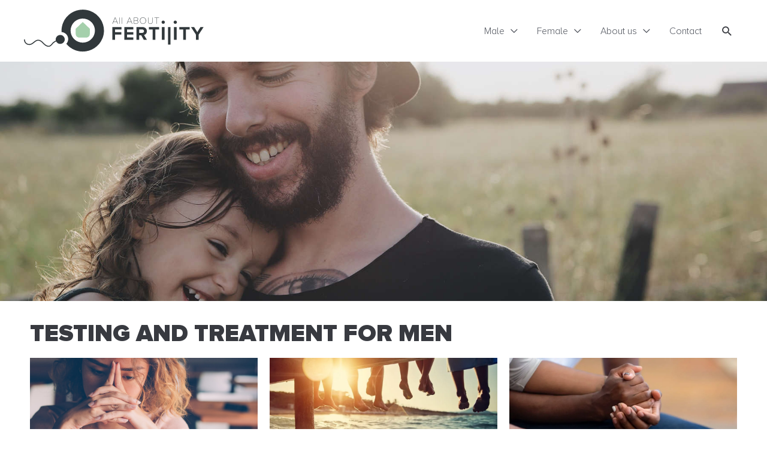

--- FILE ---
content_type: image/svg+xml
request_url: https://all-about-fertility.com/wp-content/uploads/2019/09/logo.svg
body_size: 3195
content:
<?xml version="1.0" encoding="UTF-8"?>
<svg width="513px" height="122px" viewBox="0 0 513 122" version="1.1" xmlns="http://www.w3.org/2000/svg" xmlns:xlink="http://www.w3.org/1999/xlink">
    <!-- Generator: Sketch 52.6 (67491) - http://www.bohemiancoding.com/sketch -->
    <title>Group</title>
    <desc>Created with Sketch.</desc>
    <g id="Page-1" stroke="none" stroke-width="1" fill="none" fill-rule="evenodd">
        <g id="Group">
            <path d="M267.3603,40.9929 L265.3343,36.0929 L255.1523,36.0929 L253.1273,40.9929 L252.1143,40.9929 L259.7233,22.7359 L260.7633,22.7359 L268.3733,40.9929 L267.3603,40.9929 Z M260.2433,23.7489 L255.4813,35.2719 L265.0063,35.2719 L260.2433,23.7489 Z" id="Fill-1" fill="#31383B"></path>
            <polygon id="Fill-2" fill="#31383B" points="272.67 40.993 273.491 40.993 273.491 22.736 272.67 22.736"></polygon>
            <polygon id="Fill-3" fill="#31383B" points="279.568 40.993 280.389 40.993 280.389 22.736 279.568 22.736"></polygon>
            <path d="M308.4177,40.9929 L306.3917,36.0929 L296.2097,36.0929 L294.1847,40.9929 L293.1717,40.9929 L300.7807,22.7359 L301.8207,22.7359 L309.4307,40.9929 L308.4177,40.9929 Z M301.3007,23.7489 L296.5387,35.2719 L306.0637,35.2719 L301.3007,23.7489 Z" id="Fill-4" fill="#31383B"></path>
            <path d="M313.7825,40.9929 L313.7825,22.7359 L320.6525,22.7359 C323.5815,22.7359 325.6345,24.3779 325.6345,27.3889 C325.6345,29.6889 324.0195,31.2489 322.4045,31.5769 C324.3475,31.8779 325.9905,33.9579 325.9905,36.0659 C325.9905,39.1859 323.9645,40.9929 320.7625,40.9929 L313.7825,40.9929 Z M324.6765,27.3889 C324.6765,25.3089 323.3355,23.5569 320.6525,23.5569 L314.6585,23.5569 L314.6585,31.1939 L320.6525,31.1939 C323.3355,31.1939 324.6765,29.4969 324.6765,27.3889 Z M325.0325,36.0929 C325.0325,34.0129 323.6085,32.0149 320.7625,32.0149 L314.6585,32.0149 L314.6585,40.1719 L320.7625,40.1719 C323.4445,40.1719 325.0325,38.5839 325.0325,36.0929 Z" id="Fill-5" fill="#31383B"></path>
            <path d="M330.9446,31.8782 C330.9446,26.5952 334.3116,22.4352 339.6216,22.4352 C344.9046,22.4352 348.2986,26.5952 348.2986,31.8782 C348.2986,37.1612 344.9046,41.3212 339.6216,41.3212 C334.3116,41.3212 330.9446,37.1612 330.9446,31.8782 M347.3406,31.8782 C347.3406,26.8692 344.3016,23.2562 339.6216,23.2562 C334.8866,23.2562 331.9026,26.8692 331.9026,31.8782 C331.9026,36.8322 334.8866,40.5002 339.6216,40.5002 C344.3016,40.5002 347.3406,36.8322 347.3406,31.8782" id="Fill-7" fill="#31383B"></path>
            <path d="M353.8548,34.0677 L353.8548,22.7357 L354.7308,22.7357 L354.7308,34.0677 C354.7308,38.1187 356.8108,40.4997 360.6428,40.4997 C364.4748,40.4997 366.5558,38.1187 366.5558,34.0677 L366.5558,22.7357 L367.4308,22.7357 L367.4308,34.0677 C367.4308,38.5837 365.0768,41.3217 360.6428,41.3217 C356.2088,41.3217 353.8548,38.5567 353.8548,34.0677" id="Fill-9" fill="#31383B"></path>
            <polygon id="Fill-12" fill="#31383B" points="378.4074 40.9929 378.4074 23.5569 372.2484 23.5569 372.2484 22.7359 385.4694 22.7359 385.4694 23.5569 379.2834 23.5569 379.2834 40.9929"></polygon>
            <polygon id="Fill-13" fill="#31383B" points="252.1663 87.181 252.1663 50.496 278.1263 50.496 278.1263 57.371 259.9763 57.371 259.9763 65.072 277.7403 65.072 277.7403 71.946 259.9763 71.946 259.9763 87.181"></polygon>
            <polygon id="Fill-14" fill="#31383B" points="286.3214 87.181 286.3214 50.496 312.2814 50.496 312.2814 57.371 294.1314 57.371 294.1314 65.072 311.8954 65.072 311.8954 71.946 294.1314 71.946 294.1314 80.306 312.2814 80.306 312.2814 87.181"></polygon>
            <path d="M341.8705,87.181 L334.6655,74.146 L328.9455,74.146 L328.9455,87.181 L321.1355,87.181 L321.1355,50.496 L338.2955,50.496 C345.9405,50.496 350.6705,55.502 350.6705,62.322 C350.6705,68.756 346.5455,72.276 342.5855,73.211 L350.8905,87.181 L341.8705,87.181 Z M342.6405,62.266 C342.6405,59.241 340.2755,57.371 337.1955,57.371 L328.9455,57.371 L328.9455,67.271 L337.1955,67.271 C340.2755,67.271 342.6405,65.401 342.6405,62.266 Z" id="Fill-15" fill="#31383B"></path>
            <polygon id="Fill-17" fill="#31383B" points="367.1703 87.181 367.1703 57.371 356.4453 57.371 356.4453 50.496 385.7053 50.496 385.7053 57.371 375.0353 57.371 375.0353 87.181"></polygon>
            <polygon id="Fill-18" fill="#31383B" points="393.46 87.181 401.27 87.181 401.27 50.496 393.46 50.496"></polygon>
            <polygon id="Fill-19" fill="#31383B" points="411.114 101.085 418.099 101.085 418.099 50.496 411.114 50.496"></polygon>
            <polygon id="Fill-20" fill="#31383B" points="427.944 87.181 435.754 87.181 435.754 50.496 427.944 50.496"></polygon>
            <polygon id="Fill-21" fill="#31383B" points="454.2325 87.181 454.2325 57.371 443.5075 57.371 443.5075 50.496 472.7675 50.496 472.7675 57.371 462.0975 57.371 462.0975 87.181"></polygon>
            <polygon id="Fill-22" fill="#31383B" points="490.7519 87.181 490.7519 72.166 476.6719 50.496 485.5819 50.496 494.6569 65.181 503.7319 50.496 512.5869 50.496 498.5619 72.166 498.5619 87.181"></polygon>
            <path d="M398.4592,31.9144 C400.9692,32.5184 402.5152,35.0424 401.9122,37.5524 C401.3082,40.0634 398.7842,41.6084 396.2732,41.0054 C393.7632,40.4024 392.2172,37.8774 392.8212,35.3674 C393.4242,32.8564 395.9492,31.3104 398.4592,31.9144" id="Fill-23" fill="#31383B"></path>
            <path d="M432.8391,31.9879 C435.3491,32.5919 436.8951,35.1159 436.2921,37.6259 C435.6881,40.1369 433.1641,41.6819 430.6531,41.0789 C428.1431,40.4749 426.5971,37.9509 427.2011,35.4409 C427.8041,32.9299 430.3291,31.3839 432.8391,31.9879" id="Fill-25" fill="#31383B"></path>
            <path d="M111.5063,38.4155 C108.0633,47.1335 106.7863,56.1715 107.4163,64.9355 C109.4213,65.0765 111.4373,65.5215 113.4063,66.2985 C123.7653,70.3895 128.8473,82.1045 124.7553,92.4645 C123.8073,94.8645 122.4463,96.9765 120.7923,98.7615 C127.1323,106.5905 135.5153,112.9435 145.5533,116.9075 C176.6293,129.1805 211.7713,113.9375 224.0453,82.8605 C236.3183,51.7845 221.0743,16.6425 189.9983,4.3685 C158.9213,-7.9045 123.7793,7.3385 111.5063,38.4155 M200.0493,73.3835 C193.0093,91.2075 172.8533,99.9505 155.0293,92.9115 C137.2053,85.8725 128.4633,65.7165 135.5023,47.8925 C142.5413,30.0685 162.6973,21.3255 180.5213,28.3645 C198.3453,35.4045 207.0883,55.5595 200.0493,73.3835" id="Fill-27" fill="#31383B"></path>
            <path d="M108.1998,74.1417 C114.8258,76.7587 118.0768,84.2517 115.4598,90.8777 C112.8428,97.5047 105.3498,100.7547 98.7228,98.1377 C92.0968,95.5207 88.8468,88.0277 91.4638,81.4017 C94.0808,74.7747 101.5738,71.5247 108.1998,74.1417" id="Fill-29" fill="#31383B"></path>
            <path d="M0.0709,87.249 C0.1099,91.328 1.8549,95.358 4.8299,98.157 C7.8809,101.029 12.1839,102.507 16.3579,102.149 C20.1069,101.826 23.3619,100.054 26.3159,97.823 C27.7319,96.754 29.0949,95.618 30.4789,94.507 C30.8079,94.243 31.1379,93.981 31.4709,93.722 C31.2749,93.874 31.4929,93.705 31.5409,93.668 C31.6239,93.605 31.7079,93.541 31.7909,93.478 C31.9899,93.328 32.1909,93.179 32.3929,93.033 C33.0559,92.551 33.7349,92.091 34.4379,91.671 C35.1229,91.26 35.8329,90.884 36.5689,90.573 C36.3139,90.681 36.5599,90.578 36.6249,90.554 C36.7179,90.519 36.8099,90.482 36.9019,90.448 C37.0879,90.38 37.2749,90.315 37.4629,90.255 C37.8399,90.135 38.2229,90.031 38.6109,89.948 C38.8059,89.906 39.0029,89.869 39.1999,89.837 C39.1969,89.838 39.5869,89.784 39.3759,89.81 C39.1629,89.837 39.5599,89.793 39.5549,89.793 C40.0139,89.749 40.4749,89.733 40.9359,89.745 C41.1419,89.751 41.3479,89.762 41.5539,89.779 C41.6899,89.79 41.8259,89.804 41.9619,89.819 C41.9009,89.812 41.7219,89.779 41.9999,89.826 C42.4889,89.907 42.9719,90.009 43.4489,90.145 C43.8599,90.262 44.2639,90.4 44.6619,90.556 C44.7129,90.576 44.9809,90.688 44.7719,90.598 C44.8549,90.634 44.9379,90.671 45.0199,90.708 C45.2689,90.821 45.5139,90.94 45.7569,91.066 C46.5809,91.492 47.3679,91.986 48.1249,92.522 C48.5639,92.833 48.7409,92.967 49.0949,93.251 C49.4709,93.551 49.8389,93.86 50.2009,94.176 C50.9509,94.83 51.6759,95.513 52.3869,96.21 C53.7929,97.587 55.1189,99.045 56.5389,100.408 C58.0969,101.903 59.7879,103.289 61.6109,104.451 C65.0349,106.633 69.3149,108.099 73.3399,106.799 C77.3469,105.505 79.6659,102.027 82.3149,99.016 C85.0339,95.926 88.2309,93.591 92.0219,91.915 C92.3679,91.762 92.7779,91.596 93.2459,91.422 C93.7219,91.244 94.2029,91.081 94.6869,90.928 C95.3949,90.704 95.8489,89.971 95.6469,89.236 C95.4559,88.539 94.6669,88.051 93.9559,88.276 C89.9399,89.544 86.2289,91.631 83.0549,94.398 C81.5679,95.695 80.2699,97.157 79.0159,98.676 C77.8169,100.129 76.6139,101.627 75.1229,102.795 C75.3119,102.647 74.9439,102.925 74.9509,102.92 C74.8749,102.975 74.7979,103.029 74.7199,103.081 C74.5259,103.214 74.3269,103.34 74.1239,103.458 C73.7539,103.675 73.2589,103.921 73.0219,104.003 C72.5669,104.16 72.1139,104.305 71.6409,104.402 C71.5489,104.421 71.4559,104.436 71.3629,104.454 C70.9249,104.541 71.5029,104.444 71.2419,104.476 C70.9869,104.507 70.7299,104.525 70.4729,104.535 C68.7279,104.599 66.8939,104.108 65.3329,103.372 C61.6669,101.645 58.9389,98.958 56.1239,96.07 C53.4359,93.312 50.6009,90.476 47.1449,88.691 C43.8389,86.984 40.0699,86.468 36.5059,87.677 C33.2269,88.79 30.4959,90.968 27.8419,93.122 C27.1809,93.658 26.5229,94.197 25.8569,94.727 C25.7069,94.846 25.5569,94.964 25.4059,95.082 C25.3589,95.119 25.1389,95.289 25.3319,95.14 C25.2649,95.192 25.1979,95.244 25.1299,95.295 C24.7609,95.577 24.3879,95.854 24.0089,96.124 C23.3449,96.596 22.6649,97.047 21.9609,97.458 C21.6219,97.657 21.2779,97.846 20.9279,98.025 C20.7439,98.118 20.5589,98.208 20.3729,98.295 C20.2909,98.333 19.7709,98.558 20.0229,98.454 C18.2089,99.199 16.6089,99.501 14.7329,99.443 C12.9709,99.388 11.0299,98.903 9.4609,98.092 C9.0449,97.877 8.6399,97.641 8.2489,97.384 C7.7499,97.055 7.6069,96.947 7.1989,96.595 C6.8739,96.315 6.5629,96.02 6.2669,95.71 C6.1029,95.538 5.9429,95.361 5.7879,95.181 C5.7099,95.091 5.6339,94.999 5.5579,94.907 C5.5129,94.852 5.4679,94.796 5.4239,94.74 C5.4929,94.83 5.4779,94.81 5.3779,94.678 C4.8299,93.926 4.3479,93.132 3.9509,92.289 C3.8999,92.181 3.8509,92.073 3.8019,91.964 C3.6879,91.706 3.7509,91.84 3.7739,91.897 C3.6849,91.676 3.6009,91.453 3.5229,91.228 C3.3589,90.755 3.2209,90.274 3.1099,89.787 C3.0619,89.578 3.0189,89.368 2.9809,89.157 C2.9599,89.04 2.9409,88.922 2.9229,88.805 C2.8819,88.539 2.9529,89.129 2.9049,88.675 C2.8549,88.2 2.8259,87.726 2.8209,87.249 C2.8139,86.506 2.1939,85.874 1.4459,85.874 C0.7059,85.874 0.0639,86.503 0.0709,87.249" id="Fill-31" fill="#31383B"></path>
            <path d="M177.6241,80.8007 L157.9651,80.8007 C152.2951,80.8007 147.6991,76.2047 147.6991,70.5357 L147.6991,55.2397 L167.7941,35.8257 L187.8891,55.2397 L187.8891,70.5357 C187.8891,76.2047 183.2931,80.8007 177.6241,80.8007" id="Fill-33" fill="#A5D0AC"></path>
        </g>
    </g>
</svg>